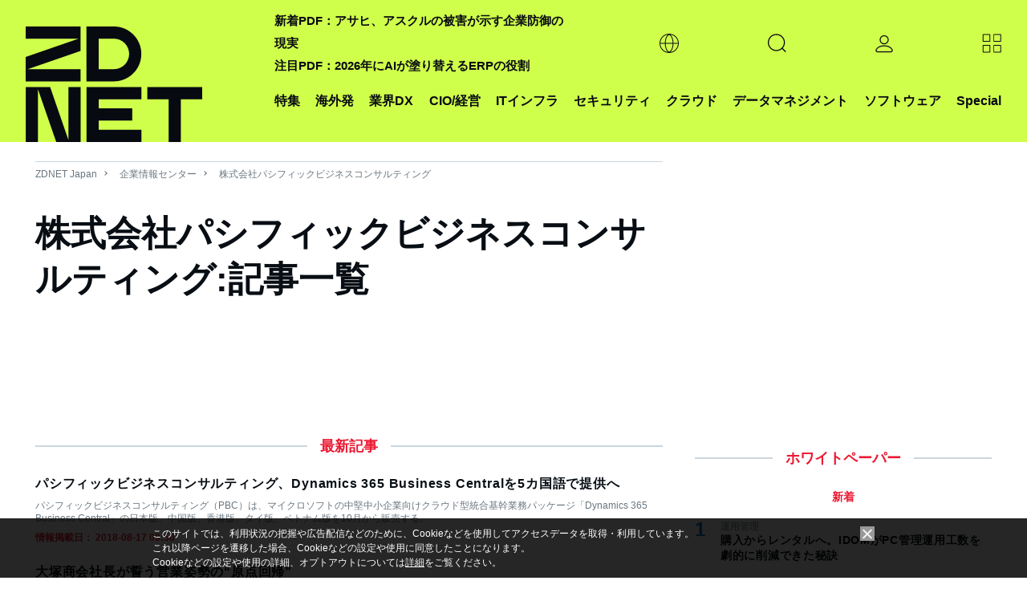

--- FILE ---
content_type: text/html; charset=UTF-8
request_url: https://japan.zdnet.com/company/20167967/article/
body_size: 18230
content:
<!DOCTYPE html>
<html lang="ja">
<head>
  <meta charset="UTF-8">
<title>株式会社パシフィックビジネスコンサルティング:記事一覧 - ZDNET Japan</title>

<meta name="description" content="株式会社パシフィックビジネスコンサルティング:記事一覧">
<meta name="title" content="株式会社パシフィックビジネスコンサルティング:記事一覧 - ZDNET Japan">
<meta name="viewport" content="width=device-width, initial-scale=1.0,minimum-scale=1.0, user-scalable=yes" />
<meta http-equiv="Content-Script-Type" content="text/javascript">
<meta http-equiv="Content-Style-Type" content="text/css">

<meta name="twitter:card" content="summary">
<meta name="twitter:site" content="@zdnet_japan">
<meta property="fb:app_id" content="1445243325512954"/>
<meta property="og:title" content="株式会社パシフィックビジネスコンサルティング:記事一覧 - ZDNET Japan">
<meta property="og:type"
      content="article">
<meta property="og:description" content="株式会社パシフィックビジネスコンサルティング:記事一覧">
<meta property="og:image" content="https://japan.zdnet.com/media/z/2023/zd_ogp.png">
<meta property="og:site_name" content="ZDNET Japan">

  <meta property="article:publisher" content="https://www.facebook.com/ZDNetJapan"/>
<meta name="google-site-verification" content="YxPL_KwBxc7OzzVtjhPNuoDjkcAVuaphOGQvHf1KLec">
<meta name="msvalidate.01" content="4056301A54BB87F40862E212129ADBE6"/>    <link rel="shortcut icon" href="https://japan.zdnet.com/favicon.ico">
    <link rel="icon" type="image/png" sizes="16x16" href="https://japan.zdnet.com/icon-16x16.png">
    <link rel="icon" type="image/png" sizes="32x32" href="https://japan.zdnet.com/icon-32x32.png">
    <link rel="icon" type="image/png" sizes="96x96" href="https://japan.zdnet.com/icon-96x96.png">
    <link rel="icon" type="image/png" sizes="160x160" href="https://japan.zdnet.com/icon-160x160.png">
    <link rel="icon" type="image/png" sizes="192x192" href="https://japan.zdnet.com/icon-192x192.png">
    <link rel="apple-touch-icon" sizes="180x180" href="https://japan.zdnet.com/apple-touch-icon.png">
    <link rel="apple-touch-icon" sizes="57x57" href="https://japan.zdnet.com/apple-touch-icon-57x57.png">
    <link rel="apple-touch-icon" sizes="60x60" href="https://japan.zdnet.com/apple-touch-icon-60x60.png">
    <link rel="apple-touch-icon" sizes="72x72" href="https://japan.zdnet.com/apple-touch-icon-72x72.png">
    <link rel="apple-touch-icon" sizes="76x76" href="https://japan.zdnet.com/apple-touch-icon-76x76.png">
    <link rel="apple-touch-icon" sizes="114x114" href="https://japan.zdnet.com/apple-touch-icon-114x114.png">
    <link rel="apple-touch-icon" sizes="120x120" href="https://japan.zdnet.com/apple-touch-icon-120x120.png">
    <link rel="apple-touch-icon" sizes="144x144" href="https://japan.zdnet.com/apple-touch-icon-144x144.png">
    <link rel="apple-touch-icon" sizes="152x152" href="https://japan.zdnet.com/apple-touch-icon-152x152.png">
    <link rel="apple-touch-icon" sizes="180x180" href="https://japan.zdnet.com/apple-touch-icon-180x180.png">

    <meta name="msapplication-TileImage" content="https://japan.zdnet.com/apple-touch-icon-144x144.png"/>
    <meta name="msapplication-TileColor" content="#FFFFFF"/>


    <link rel="stylesheet" type="text/css"
        href="https://japan.zdnet.com/static/css/arowana/common2023.css?1757998081">

    <link rel="stylesheet" type="text/css"
          href="https://japan.zdnet.com/static/css/iziModal.min.css?1761804519">
          <link rel="alternate" type="application/rss+xml" title="ZDNet Japan RSS"
          href="http://feed.japan.zdnet.com/rss/index.rdf">
    <script type="text/javascript">
  /**
   */
  function getCookie(d) {
    var a = document.cookie.split(";");
    for (var c = 0; c < a.length; c++) {
      var b = a[c];
      b = b.replace(/^\s+|\s+$/g, "");
      var f = b.indexOf("=");
      if (b.substring(0, f) == d) {
        return unescape(b.slice(f + 1))
      }
    }
    return ""
  }

  /**
   */
  function setCookie(b, j, g, e, d, a) {
    var h = new Date().getTime();
    var f = new Date(h + (e * 1000)).toUTCString();
    var i = b + "=" + escape(g) + "; path=" + j;
    if (e) {
      i += "; expires=" + f
    }
    if (d) {
      i += "; domain=" + d
    }
    if (a === true) {
      i += "; Secure"
    }
    document.cookie = i
  }


    window.AI = {};
  window.AI.load = false;
  window.AI.segments = '';
  window.AI.CNAME = '_aseg';
</script>
  <script type="text/javascript">
  var cookie_name1 = 'CNET_ID_LOGINED';
  var cookie_name2 = '_aicid';
  var f1 = false;
  var f2 = false;

  if (window.navigator.cookieEnabled && document.cookie) {
    var cookies = document.cookie.split("; ");
    for (var i = 0; i < cookies.length; i++) {
      var str = cookies[i].split("=");
      var cookie_value;

      if (str[0] == cookie_name1) {
        var cookie_value = unescape(str[1]);
        if (cookie_value && typeof (cookie_value) != 'undefined') f1 = true;
      }

      if (str[0] == cookie_name2) {
        var cookie_value = unescape(str[1]);
        if (cookie_value && typeof (cookie_value) != 'undefined') f2 = true;
      }
    }

    if (f1 && !f2) {
      var xhr = new XMLHttpRequest();
      xhr.open('GET', '/direct/ajax/aicid.htm');
      xhr.onload = function() {
        if (xhr.readyState === 4) {
          if (xhr.status === 200) {
            if (typeof setAicid === 'function') {
              setAicid();
            }
          }
        }
      };
      xhr.send();
    }
  }
</script>
    <script type="text/javascript" defer
            src="https://ajax.googleapis.com/ajax/libs/jquery/3.7.1/jquery.min.js"></script>
      <script type="text/javascript" defer
            src="https://japan.zdnet.com/static/js/arowana/common2023.js?1752741516"></script>
  <!-- Google Tag Manager -->
<script>(function(w,d,s,l,i){w[l]=w[l]||[];w[l].push({'gtm.start':
      new Date().getTime(),event:'gtm.js'});var f=d.getElementsByTagName(s)[0],
    j=d.createElement(s),dl=l!='dataLayer'?'&l='+l:'';j.async=true;j.src=
    'https://www.googletagmanager.com/gtm.js?id='+i+dl+ '&gtm_auth=ZpxSTrfDBrMWMIPkcXg4YQ&gtm_preview=env-1&gtm_cookies_win=x';f.parentNode.insertBefore(j,f);
  })(window,document,'script','dataLayer','GTM-PMN9PLB');</script>
<!-- End Google Tag Manager -->

  </head>
<body>
<noscript><iframe src="https://www.googletagmanager.com/ns.html?id=GTM-PMN9PLB&gtm_auth=ZpxSTrfDBrMWMIPkcXg4YQ&gtm_preview=env-1&gtm_cookies_win=x"
                  height="0" width="0" style="display:none;visibility:hidden"></iframe></noscript>

<script>
  window.dataLayer = window.dataLayer || [];

    
  var logged = getCookie("CNET_ID_LOGINED");
  if (logged == "") {
    dataLayer.push({cnet_id_login: "logout"});
  } else {
    dataLayer.push({cnet_id_login: "login"});
  }

  
  
</script>

<script>
  (function(i,s,o,g,r,a,m){i["GoogleAnalyticsObject"]=r;i[r]=i[r]||function(){
    (i[r].q=i[r].q||[]).push(arguments)},i[r].l=1*new Date();a=s.createElement(o),
    m=s.getElementsByTagName(o)[0];a.async=1;a.src=g;m.parentNode.insertBefore(a,m)
  })(window,document,"script","https://www.google-analytics.com/analytics.js","ga");

    ga("create", "UA-15056471-4", "auto", {"allowLinker": true});
    ga("require", "linker");
    ga("linker:autoLink", ["s.japan.zdnet.com", "japan.cnet.com", "japan.techrepublic.com"]);
  
  
  var logged = getCookie("CNET_ID_LOGINED");
  if (logged == "") {
    ga("set", "dimension2", "logout");
  } else {
    ga("set", "dimension2", "login");
    if (logged != "logined") {
      ga("set", "dimension3", logged);
    }
  }

  ga(function (tracker) {
    ga("set", "dimension12", tracker.get("clientId"));
  });

  function setAicid() {
    if (getCookie("_aicid") !== "") {
      ga("set", "dimension13", getCookie("_aicid"));
      ga("set", "userId", getCookie("_aicid"));
    }
  }
  setAicid();

  
    
  /* */
  if ( window.location.pathname.match((/\/paper\/\d{8}\//))) {
    var qs = window.location.search.slice(1);
    var _params = qs.split('&');
    for (var i = 0; i < _params.length; i++) {
      var params = _params[i].split('=');
      if (params.length > 1 && params[0] === 'utm') {
        var ubpos = params[1].indexOf('_');
        if (ubpos > -1) {
          var name = params[1].slice(0,ubpos);
          var content = params[1].slice(ubpos+1);

          ga('set', {
            campaignSource: 'wpmail',
            campaignMedium: 'email',
            campaignName: name,
            campaignKeyword: name,
            campaignContent: content
          });
          var path = window.location.pathname.replace('paper', 'wpclick');
          path = path + window.location.search;
          ga('send', 'pageview', path);
          window.AI.wpclick = true;
          break;
        }
      }
    }
  }


  function send_ua() {
    window.dataLayer = window.dataLayer || [];

    /* */
    if ( window.AI.wpclick ) {
      ga('send', 'pageview', window.location.pathname);
    } else {
      ga('send', 'pageview');          }
    
    
        dataLayer.push({'event': 'set_ip2cinfo'});   }

</script>
<script>
  window.lbcuaArgs = {
    "createUA": function () {
    },
    "setDimension": function (values) {
      if (values.rs_code == "0") {
        ga("set", "dimension6", values.company_name);
        ga("set", "dimension7", values.company_addr);
        ga("set", "dimension8", values.company_tel);
        ga("set", "dimension11", values.industry_name_l);
        ga("set", "dimension9", values.sales_range);

      }
    },
    "sendPageview": function (values) {
      send_ua();
    }
  };
  window.addEventListener("error", function (ev) {
    if (ev.filename.indexOf("//cdn.cookie.sync.usonar.jp/live_acsess/") > -1) {
      send_ua();
    }
  });
</script>

<!--AD_ALL-->
<div id="ad_all_bundle">
  <script async='async' src='https://securepubads.g.doubleclick.net/tag/js/gpt.js'></script>
<script>
  var googletag = googletag || {};
  googletag.cmd = googletag.cmd || [];
</script>
<script>
  googletag.cmd.push(function() {
var LARGE_mapping = googletag.sizeMapping().addSize([0, 0], []).addSize([320, 60], [[1,1],[320, 50]]).addSize( [320, 100], [[1,1],[320, 50],[320, 100]]).addSize( [730, 100], [[1,1],[728, 90]]).addSize( [730, 180], [[1,1],[728, 90],[728, 180]]).addSize( [970, 250], [[1,1],[728, 90],[728, 180],[970, 250]]).addSize( [1192, 115], [[1,1],[728, 90],[728, 180],[970, 250], [1192, 115]]).addSize( [1240, 115], [[1,1],[728, 90],[728, 180],[970, 250],[1192, 115],[1240, 115]]).build();
var FLARGE_mapping = googletag.sizeMapping().addSize([0, 0], []).addSize([320, 60], [[1,1],[320, 50]]).addSize( [320, 100], [[1,1],[320, 50],[320, 100]]).addSize( [730, 100], [[1,1],[728, 90]]).addSize( [730, 180], [[1,1],[728, 90],[728, 180]]).build();
googletag.defineSlot('/2826610/002_ZDNET_WALLPAPER', ['fluid'], 'SKIN').setCollapseEmptyDiv(true, false).addService(googletag.pubads());
googletag.defineSlot('/2826610/002_ZDNET_SPLASH', ['fluid'], 'SPLASH').setCollapseEmptyDiv(true, false).addService(googletag.pubads());
googletag.defineSlot('/2826610/002_ZDNET_LARGE', [[1, 1], [320, 50], [320, 100], [728, 90], [728, 180], [970, 250], [1192, 115], [1240, 115]], 'LARGE').setCollapseEmptyDiv(true, false).defineSizeMapping(LARGE_mapping).addService(googletag.pubads());
googletag.defineSlot('/2826610/002_ZDNET_RECT', [[300, 600], [300, 250]], 'RECT').setCollapseEmptyDiv(true, false).addService(googletag.pubads());
googletag.defineSlot('/2826610/002_ZDNET_VRECT', [300, 250], 'VRECT').setCollapseEmptyDiv(true, false).addService(googletag.pubads());
googletag.defineSlot('/2826610/002_ZDNET_FLARGE', [[1, 1], [320, 50], [320, 100], [728, 90], [728, 180]], 'FLARGE').setCollapseEmptyDiv(true, false).defineSizeMapping(FLARGE_mapping).addService(googletag.pubads());
googletag.defineSlot('/2826610/002_ZDNET_TEXT', ['fluid'], 'TOPTEXT1').setCollapseEmptyDiv(true, false).setForceSafeFrame(true).addService(googletag.pubads());
googletag.defineSlot('/2826610/002_ZDNET_TEXT2', ['fluid'], 'TOPTEXT2').setCollapseEmptyDiv(true, false).setForceSafeFrame(true).addService(googletag.pubads());
googletag.defineSlot('/2826610/002_ZDNET_TEXT3', ['fluid'], 'TOPTEXT3').setCollapseEmptyDiv(true, false).setForceSafeFrame(true).addService(googletag.pubads());
googletag.defineSlot('/2826610/002_ZDNET_TEXT4', ['fluid'], 'TOPTEXT4').setCollapseEmptyDiv(true, false).setForceSafeFrame(true).addService(googletag.pubads());
googletag.defineSlot('/2826610/002_ZDNET_UNDERTEXT', ['fluid'], 'UNDERTEXT1').setCollapseEmptyDiv(true, false).setForceSafeFrame(true).addService(googletag.pubads());
googletag.defineSlot('/2826610/002_ZDNET_UNDERTEXT2', ['fluid'], 'UNDERTEXT2').setCollapseEmptyDiv(true, false).setForceSafeFrame(true).addService(googletag.pubads());
googletag.defineSlot('/2826610/002_ZDNET_UNDERTEXT3', ['fluid'], 'UNDERTEXT3').setCollapseEmptyDiv(true, false).setForceSafeFrame(true).addService(googletag.pubads());
googletag.defineSlot('/2826610/002_ZDNET_UNDERTEXT4', ['fluid'], 'UNDERTEXT4').setCollapseEmptyDiv(true, false).setForceSafeFrame(true).addService(googletag.pubads());
googletag.pubads().setTargeting('002_ZDNET_zone', 'company_article');
    googletag.pubads().enableSingleRequest();
    googletag.enableServices();
  });
</script>  <script type="text/javascript">

    /**
     *
     */
    window.addEventListener('message', function (event) {
      if (event.data) {

        const adData = event.data.data;

        if (event.data.type === 'gam_splash') {
          setSplash(adData.img, adData.url, adData.color);
        }

        if (event.data.type === 'gam_wallpaper') {
          setWPGAM(adData.img, adData.url);
        }

        if (event.data.type === 'gam_float') {
          setF(adData.img, adData.url, adData.title, adData.summary, adData.type);
        }
      }
    });

    /**/
    hideSplash = function () {
      var s = document.getElementById("splash");
      s.style.display = "none";
      s.innerHTML = "";
      document.getElementById("block_elu").style.display = "block";
      document.getElementsByTagName("body")[0].style.overflow = "auto";
      document.removeEventListener("scroll", scrollStop);
    };
    document.addEventListener("DOMContentLoaded", function () {
      document.getElementById("splash-continue-link").addEventListener("click", function (e) {
        e.preventDefault();
        hideSplash();
      });
    });
    scrollpos = 0;
    setSplash = function (img, url, color) {
      var s = document.getElementById("splash");
      if (s.innerHTML != "") {
        document.getElementById("splash-link").href = url;
        document.getElementById("splash-image").src = img;
        scrollpos = window.scrollY;
        document.addEventListener("scroll", scrollStop);
        s.style.display = "block";
        s.style.height = window.screenHeight;
        if (color) {
          s.style.backgroundColor = color;
          document.getElementById("splash-container").style.backgroundColor = color;
        }
        setTimeout(hideSplash, 22000);
      }
    };
    setSplashT = function (url, color) {
      var s = document.getElementById("splash");
      if (s.innerHTML != "") {
        var childeElem = document.getElementById("splash-link");
        childeElem.parentNode.removeChild(childeElem);
        var ifr = document.createElement("iframe");
        ifr.src = url;
        ifr.style.width = "750px";
        ifr.style.height = "450px";
        ifr.style.border = "none";
        ifr.style.overflow = "none";
        document.getElementById("splash-container").appendChild(ifr);
        scrollpos = window.scrollY;
        document.addEventListener("scroll", scrollStop);
        s.style.display = "block";
        s.style.height = window.screenHeight;
        if (color) {
          s.style.backgroundColor = color;
          document.getElementById("splash-container").style.backgroundColor = color;
        }
        setTimeout(hideSplash, 22000);
      }
    };
    scrollStop = function () {
      window.scrollTo(0, scrollpos);
    };
    setWPGAM = function (bg, url) {
      var pgw = document.getElementById("page-wrap");
      if (pgw == null) {
        setTimeout(function () {
          setWP(bg, url);
        }, 10);
        return;
      }
      pgw.style.cursor = "default";

      var adl = document.getElementById("ad_large");
      adl.firstElementChild.style.paddingTop = "0";

      var rbw = document.getElementById("rbWrap");


      rbw.style.background = "url('" + bg + "') no-repeat top";
      rbw.style.cursor = "pointer";

      clickWP = function (e) {
        if (e.target.id == "rbWrap") {
          window.open(url);
        }
      };

      rbw.addEventListener("click", clickWP);
    };
    unsetWP = function () {

      var adl = document.getElementById("ad_large");
      adl.style.paddingTop = "";

      var rbw = document.getElementById("rbWrap");
      rbw.style.background = "";
      rbw.style.cursor = "default";
      rbw.removeEventListener("click", clickWP);
    };
    insertTextAd = function (title, url, node) {
      if (node) {
        var a = document.createElement("a");
        a.href = url;
        a.target = "_blank";
        a.rel = "noopener";
        a.innerText = title;
        var li = document.createElement("li");
        li.appendChild(a);
        node.appendChild(li);
      }
    };

    /**
     *
     * @param img_url
     * @param link_url
     * @param title
     * @param summary
     * @param type
     */
    function setF(img_url, link_url, title, summary, type) {

      /**/
      var element = document.getElementById('gdpr_area');
      var f_bottom = element.clientHeight;

      /**/
      var dom_ad_float = document.getElementById('ad_float');

      /**/
      var dom_floating = document.createElement("div");
      if (type.toLowerCase() === 'a') {
        dom_floating.classList.add('floating_banner_a');
      } else {
        dom_floating.classList.add('floating_banner_b');
      }

      /**/
      var html_body = '';
      html_body += '<div class="floating_box">';
      html_body += '<span class="close_btn"></span>';
      html_body += '<div class="thumb"><img src="' + img_url + '"></div>';
      html_body += '<div class="content">';
      html_body += '<span class="title">' + title + '</span>';
      html_body += '<span class="summary">' + summary + '</span>';
      html_body += '</div">';
      dom_floating.innerHTML = html_body;

      /**/
      dom_floating.getElementsByClassName('floating_box')[0].style.bottom = f_bottom + '.px';

      /**/
      var thumb_elem = dom_floating.getElementsByClassName('thumb')[0];
      thumb_elem.addEventListener('click', function () {
        location.href = link_url;
      });

      var content_elem = dom_floating.getElementsByClassName('content')[0];
      content_elem.addEventListener('click', function () {
        location.href = link_url;
      });

      var close_btn_elem = dom_floating.getElementsByClassName('close_btn')[0];
      close_btn_elem.addEventListener('click', function () {
        dom_floating.classList.add('content_hidden');
      });

      /**/
      dom_ad_float.appendChild(dom_floating);
    }

    /**
     *
     */
    function unsetF() {

    }


    /**
     * 
     */
        

  </script>
</div>
<!--AD_ALL-->
<script type="text/javascript">
  var call_count = 0;
  var limit = 10;

  !function(t,e){if(void 0===e[t]){e[t]=function(){e[t].clients.push(this),this._init=[Array.prototype.slice.call(arguments)]},e[t].clients=[];for(var r=function(t){return function(){return this["_"+t]=this["_"+t]||[],this["_"+t].push(Array.prototype.slice.call(arguments)),this}},s=["blockEvents","fetchServerCookie","unblockEvents","setSignedMode","setAnonymousMode","resetUUID","addRecord","fetchGlobalID","set","trackEvent","trackPageview","trackClicks","ready"],n=0;n<s.length;n++){var o=s[n];e[t].prototype[o]=r(o)}var c=document.createElement("script");c.type="text/javascript",c.async=!0,c.src=("https:"===document.location.protocol?"https:":"http:")+"//cdn.treasuredata.com/sdk/2.3/td.min.js";var a=document.getElementsByTagName("script")[0];a.parentNode.insertBefore(c,a)}}("Treasure",this);
  var _getCookie = function (key) {
    var counter, _key, _val, cookies = document.cookie.split(';');
    for (counter = 0; counter < cookies.length; counter++) {
      if (_key = cookies[counter].substr(0, cookies[counter].indexOf('=')),
        _val = cookies[counter].substr(cookies[counter].indexOf('=') + 1),
        _key = _key.replace(/^\s+|\s+$/g, ''),
      _key === key) return unescape(_val);
    }
    return '';
  };

  var td = new Treasure({
    host: 'in.treasuredata.com',
    writeKey: '8189/a9e385bc8228de801d854ac1ddfef6b59eb3517f',
    database: 'datas',
    startInSignedMode: true,
    useServerSideCookie: false
  });
  window.AI.td = td;
    window.AI.segments = _getCookie(window.AI.CNAME);

  var successCallback = function (gid) {
    if (window.AI.F1Param) {
      callSegment(gid);
    }else{
            errorCallback();
    }
  };

  var errorCallback = function (error) {
    if (window.AI.load == false) {
      window.AI.load = true;
            td_push();
    }
  };
  if (window.AI.segments == '') {
    td.fetchGlobalID(successCallback, errorCallback);
  }else{
    if (!window.AI.F1Param) {
            errorCallback();
    }
  }


  function td_push() {
    if (typeof __LBCUA === "undefined") {
      if (call_count < limit) {
        call_count += 1;
        setTimeout(function () {
          td_push();
        }, 500);
        return;
      }
    }
    else if (typeof __LBCUA.values === "undefined" || __LBCUA.values === null) {
      if (call_count < limit) {
        call_count += 1;
        setTimeout(function () {
          td_push();
        }, 500);
        return;
      }
    }

    window.AI = window.AI || [];
    segment_names = window.AI.segment_names || '';
            td.set('access', {member_key: _getCookie('_aicid')});
    td.set('$global', 'td_global_id', 'td_global_id');
    td.set('access', 'segment_names', segment_names);
    if (typeof __LBCUA !== "undefined" && typeof __LBCUA.values !== "undefined" && __LBCUA.values !== null) {
      if (__LBCUA.values.rs_code == "0") {
        td.set('access', 'company_name', __LBCUA.values.company_name);
        td.set('access', 'company_addr', __LBCUA.values.company_addr);
        td.set('access', 'company_tel', __LBCUA.values.company_tel);
        td.set('access', 'industry_name_l', __LBCUA.values.industry_name_l);
        td.set('access', 'sales_range', __LBCUA.values.sales_range);

      }
    }
    td.trackClicks();
    td.trackPageview('access');
      };
      function td_event_push(category, action, label, value){
    td.set('events', 'category', category);
    td.set('events', 'action', action);
    td.set('events', 'label', label);
    td.set('events', 'value', value);
    td.trackEvent('events');
  }
</script><script type="text/javascript">
  var isLazyLoad = false;
  if (window.AI.segments && window.AI.segments.length > 0){
    data = JSON.parse(window.AI.segments);
    loadAd(data);
  }
  function callSegment(gid){
    cid = _getCookie("_td");
    media_id = 13;
    var sc = document.createElement("script");
    sc.type = 'text/javascript';
    sc.src = "https://rzf7kltsg4.execute-api.ap-northeast-1.amazonaws.com/production/v1/seg-jsonp?m=13";
    if (gid){
      sc.src = sc.src + "&g=" + gid;
    }
    if (cid){
      sc.src = sc.src + "&c=" + cid;
    }
    var parent = document.getElementsByTagName("script")[0];
    parent.parentNode.insertBefore(sc, parent);
  }
  function callback(data){
    loadAd(data);
    value = JSON.stringify(data);
     _setCookie(window.AI.CNAME, value);
  }
  function loadAd(data){
    if (window.AI.load == false) {
      window.AI.load = true;
      if (typeof data['seg'] != 'undefined') {
        seg_value = data['seg']
        if (seg_value.length > 0) {
          keyword = window.AI.impactSettings.default_param.custom_param[0].value;
          for (var i = 0; i < seg_value.length; i++) {
            keyword = keyword + encodeURIComponent("," + seg_value[i]);
          }
          keyword += encodeURIComponent(",");
          window.AI.impactSettings.default_param.custom_param[0].value = keyword;
          window.AI.segment_names = seg_value;
        }
      }
      window.IPSX.setGeneralSettings(window.AI.impactSettings);
      OnLoadDisplayAds();
      td_push();
    }
  }
  setTimeout(function(){
    if (window.AI.load == false){
      window.AI.load = true;
      OnLoadDisplayAds();
      td_push();
    }
  },1000);

  function _setCookie(key, value){
    var s="";
    s += key +"="+ escape(value);
    s += "; max-age=3600";
    document.cookie=s;
  }

  function OnLoadDisplayAds(){
    if (isLazyLoad == false){
      splash = document.getElementById("splash");
      if (!splash || splash.childElementCount == 0){
        isLazyLoad = true;
        window.IPSX.lazyloadDisplayAds(window.AI.enqueueIds);
      }
    }
  }
</script><div id="ad_splash"><div id="SPLASH" ><script>googletag.cmd.push(function() { googletag.display('SPLASH'); });</script></div></div><div id="splash" style="display:none;">
    <div id="splash-header">
        <a href="" id="splash-continue-link">Continue to ZDNET Japan</a>
    </div>
    <div id="splash-container">
        <a href="" target="_blank" id="splash-link"><img src="" border="0" id="splash-image"></a>
    </div>
</div><!-- AD WALLPAPER -->
<div id="SKIN" ><script>googletag.cmd.push(function() { googletag.display('SKIN'); });</script></div><!-- //AD WALLPAPER --><!-- block_elu -->
<div id="block_elu">
  <header id="header-main">
  <div class="c-siteHeader">
    <nav class="c-siteHeaderNavigation g-grid-container u-grid-columns">
                <span class="md:u-col-1 lg:u-col-3"><a href="/" aria-current="page" title="ZDNET" class="c-siteHeaderMasthead"><div class="c-siteLogo"><svg class="c-siteLogo_image c-siteLogo_image-header c-siteLogo_image-color-text"><use
                          xlink:href="#logo"></use></svg></div></a></span>

      <div class="c-siteHeaderNavigation_shelves md:u-col-5 lg:u-col-9">
        <div class="c-siteHeaderNavigation_topicShelf">
          <div class="c-sitePrimaryMenu c-sitePrimaryMenu_hasSubNav">
            <span class="c-sitePrimaryMenu_item c-sitePrimaryMenu_itemLink"><a class="c-sitePrimaryMenu_text" href="/sp/">特集</a></span>
          </div>
          <div class="c-sitePrimaryMenu c-sitePrimaryMenu_hasSubNav">
            <span class="c-sitePrimaryMenu_item c-sitePrimaryMenu_itemLink"><a class="c-sitePrimaryMenu_text" href="/archives/foreign/">海外発</a></span>
          </div>
          <div class="js-mouseover-trigger c-sitePrimaryMenu c-sitePrimaryMenu_hasSubNav">
            <span class="c-sitePrimaryMenu_item c-sitePrimaryMenu_itemLink"><a class="c-sitePrimaryMenu_text">業界DX</a></span>
            <div data-item="navMenu" class="c-sitePrimaryMenu_subNav">
              <div class="c-siteMenuList g-grid-container u-grid-columns">
                <ul class="c-siteMenuList_column" style="position: relative; right: 60%;">
                                    <li class="c-siteMenuList_item"><a href="/manufacturing_it/" class="c-siteMenuList_link">製造</a></li>
                                    <li class="c-siteMenuList_item"><a href="/marketing/sp_21retail_tech/" class="c-siteMenuList_link">流通</a></li>
                                    <li class="c-siteMenuList_item"><a href="/cio/sp_23education_tech/" class="c-siteMenuList_link">教育</a></li>
                                  </ul>
              </div>
            </div>
          </div>
          <div class="c-sitePrimaryMenu c-sitePrimaryMenu_hasSubNav">
            <span class="c-sitePrimaryMenu_item c-sitePrimaryMenu_itemLink"><a class="c-sitePrimaryMenu_text" href="/cio/">CIO/経営</a></span>
          </div>
          <div class="c-sitePrimaryMenu c-sitePrimaryMenu_hasSubNav">
            <span class="c-sitePrimaryMenu_item c-sitePrimaryMenu_itemLink"><a class="c-sitePrimaryMenu_text" href="/it-infrastructure/">ITインフラ</a></span>
          </div>
          <div class="c-sitePrimaryMenu c-sitePrimaryMenu_hasSubNav">
            <span class="c-sitePrimaryMenu_item c-sitePrimaryMenu_itemLink"><a class="c-sitePrimaryMenu_text" href="/security/">セキュリティ</a></span>
          </div>
          <div class="c-sitePrimaryMenu c-sitePrimaryMenu_hasSubNav">
            <span class="c-sitePrimaryMenu_item c-sitePrimaryMenu_itemLink"><a class="c-sitePrimaryMenu_text" href="/cloud/">クラウド</a></span>
          </div>
          <div class="c-sitePrimaryMenu c-sitePrimaryMenu_hasSubNav">
            <span class="c-sitePrimaryMenu_item c-sitePrimaryMenu_itemLink"><a class="c-sitePrimaryMenu_text" href="/bigdata/">データマネジメント</a></span>
          </div>
          <div class="c-sitePrimaryMenu c-sitePrimaryMenu_hasSubNav">
            <span class="c-sitePrimaryMenu_item c-sitePrimaryMenu_itemLink"><a class="c-sitePrimaryMenu_text" href="/software/">ソフトウェア</a></span>
          </div>

          <div class="js-mouseover-trigger c-sitePrimaryMenu c-sitePrimaryMenu_hasSubNav">
            <span class="c-sitePrimaryMenu_item c-sitePrimaryMenu_itemLink"><a class="c-sitePrimaryMenu_text" href="/sp/">Special</a></span>
            <div data-item="navMenu" class="c-sitePrimaryMenu_subNav">
              <div class="c-siteMenuList g-grid-container u-grid-columns">
                <ul class="c-siteMenuList_column">
                                    <li class="c-siteMenuList_item"><a href="/extra/chrome_enterprise_2024/" class="c-siteMenuList_link">広告特集：新しいセキュリティのカタチ</a></li>
                                  </ul>
              </div>
            </div>
          </div>
        </div>


        <div class="c-siteHeaderNavigation_buttonShelf">
          <span class="c-siteHeaderNavigation_sloganWrapper">
              <div>
                                  <a class="c-siteHeaderNavigation_slogan" href="https://japan.zdnet.com/article/35242891/">新着PDF：アサヒ、アスクルの被害が示す企業防御の現実</a><br/>
                                  <a class="c-siteHeaderNavigation_slogan" href="https://japan.zdnet.com/article/35241239/">注目PDF：2026年にAIが塗り替えるERPの役割</a><br/>
                              </div>
          </span>


          <div class="c-siteHeaderNavigation_item">
            <div class="js-expand-trigger c-sitePrimaryMenu_hasSubNav">
              <div class="c-sitePrimaryMenu_item c-sitePrimaryMenu_itemLink c-sitePrimaryMenu_itemIcon">
                <svg class="c-sitePrimaryMenu_globeIcon">
                  <use xlink:href="#globe" aria-hidden="false"></use>
                </svg>
              </div>
              <div class="c-sitePrimaryMenu_subNav">
                <div class="c-siteMenuList g-grid-container">
                  <ul class="c-siteMenuList_column">
                    <li class="c-siteMenuList_item"><a href="https://www.zdnet.com/" target="_blank" class="c-siteMenuList_link">ZDNET United States</a></li>
                    <li class="c-siteMenuList_item"><a href="https://www.zdnet.fr/" target="_blank" class="c-siteMenuList_link">ZDNET France</a></li>
                    <li class="c-siteMenuList_item"><a href="https://www.zdnet.de/" target="_blank" class="c-siteMenuList_link">ZDNET Germany</a></li>
                    <li class="c-siteMenuList_item"><a href="https://www.zdnet.co.kr/" target="_blank" class="c-siteMenuList_link">ZDNET Korea</a></li>
                  </ul>
                </div>
              </div>
            </div>
          </div>


          <!-- search -->
          <div class="c-siteHeaderNavigation_item">
            <div class="js-expand-trigger c-sitePrimaryMenu c-sitePrimaryMenuSearch c-sitePrimaryMenu_hasSubNav">
              <div class="c-sitePrimaryMenu_item c-sitePrimaryMenu_itemLink c-sitePrimaryMenu_itemIcon">
                <svg class="c-sitePrimaryMenu_magIcon">
                  <use xlink:href="#mag" aria-hidden="false"></use>
                </svg>
              </div>
              <!--<div class="c-smartSearch c-sitePrimaryMenu_subNav c-sitePrimaryMenu_subNav">
                  <div class="g-grid-container u-grid-columns c-smartSearch-grid">
                      <div class="sm:u-col-hide md:u-col-hide lg:u-col-3"></div>
                      <div class="sm:u-col-2 md:u-col-6 lg:u-col-9">
                          <form class="c-smartSearch_form"><input type="search" name="query" value="">
                              <button type="submit"><span class="search-go">Go</span>
                                  <svg>
                                      <use xlink:href="#arrow-thin" aria-hidden="false"></use>
                                  </svg>
                              </button>
                          </form>
                      </div>
                  </div>
              </div>-->
            </div>

            <div class="c-smartSearch c-sitePrimaryMenu_subNav c-sitePrimaryMenu_subNav">
              <div class="g-grid-container u-grid-columns c-smartSearch-grid">
                <div class="sm:u-col-hide md:u-col-hide lg:u-col-3"></div>
                <div class="sm:u-col-2 md:u-col-6 lg:u-col-9">
                  <form action="/search/" id="cse-search-box" class="c-smartSearch_form">
                    <input type="hidden" name="ie" value="UTF-8">
                    <input type="text" name="q" size="55" class="search_text_google" placeholder="カスタム検索"
                           style="border: 1px solid rgb(126, 157, 185); padding: 2px; background: url(https://www.google.com/cse/static/images/1x/googlelogo_lightgrey_46x16dp.png) left center no-repeat rgb(255, 255, 255); text-indent: 48px;">
                    <button type="submit" name="sa" class="search_btn" value="1"><span class="search-go">Go</span>
                      <svg>
                        <use xlink:href="#arrow-thin" aria-hidden="false"></use>
                      </svg>
                    </button>
                    <input name="siteurl" type="hidden" value="japan.zdnet.com/">
                    <input name="ss" type="hidden" value="">
                  </form>
                </div>
              </div>
            </div>
          </div>


          <!-- login -->
          <div class="c-siteHeaderNavigation_item">
            <div class="js-expand-trigger c-sitePrimaryMenu_hasSubNav">
              <div class="c-sitePrimaryMenu_item c-sitePrimaryMenu_itemLink c-sitePrimaryMenu_itemIcon">
                <svg class="c-siteHeaderNavigation_loginButton">
                  <use xlink:href="#user" aria-hidden="false"></use>
                </svg>
              </div>
              <div data-item="navMenu" class="c-sitePrimaryMenu_subNav">
                <div class="c-siteMenuList g-grid-container">
                  <div id="no_login_header_menu">
                    <ul class="c-siteMenuList_column">
                      <li class="c-siteMenuList_item"><span><a class="c-siteMenuList_link" href="https://s.japan.zdnet.com/membership/register/" id="header_register_link" data-url="https://s.japan.zdnet.com/membership/new_register/?next=68747470733a2f2f6a6170616e2e7a646e65742e636f6d2f636f6d70616e792f32303136373936372f61727469636c652f236865616465725f6c696e6b" data-ga_category="cnet_id_register" data-ga_label="header_register_link">新規登録</a></span></li>
                      <li class="c-siteMenuList_item"><span><a class="c-siteMenuList_link" href="https://s.japan.zdnet.com/membership/login/" id="header_login_link" data-url="https://s.japan.zdnet.com/membership/?layout=dialog">ログイン</a></span></li>
                      <li class="c-siteMenuList_item"><span><a class="c-siteMenuList_link" href="https://aiasahi.jp/contact/inquiry.htm" rel="nofollow" target="_blank">FAQ</a></span></li>
                    </ul>
                  </div>
                  <div id="logined_header_menu">
                    <ul class="c-siteMenuList_column">
                      <li class="c-siteMenuList_item"><span><a class="c-siteMenuList_link" href="https://s.japan.zdnet.com/membership/">My ページ</a></span></li>
                      <li class="c-siteMenuList_item"><span><a class="c-siteMenuList_link" href="https://s.japan.zdnet.com/membership/logout/" id="header_logout_link">ログアウト</a></span></li>
                      <li class="c-siteMenuList_item"><span><a class="c-siteMenuList_link" href="https://aiasahi.jp/contact/inquiry.htm" rel="nofollow" target="_blank">FAQ</a></span></li>
                    </ul>
                  </div>
                </div>
              </div>
            </div>
          </div>


          <!-- submenu square -->
          <div class="c-siteHeaderNavigation_item c-siteHeaderNavigation-more">
            <div class="js-expand-trigger c-sitePrimaryMenu c-sitePrimaryMenu-more c-sitePrimaryMenu_hasSubNav">
              <div class="c-sitePrimaryMenu_item c-sitePrimaryMenu_itemLink c-sitePrimaryMenu_itemIcon">

                <svg class="c-sitePrimaryMenu_menuIcon">
                  <use xlink:href="#menu" aria-hidden="false"></use>
                </svg>
              </div>
              <div data-item="navMenu" class="c-sitePrimaryMenu_subNav">
                <div class="c-siteMenuList g-grid-container">
                  <ul class="c-siteMenuList_column">
                    <li class="c-siteMenuList_item c-siteMenuList_item-primary"><a class="c-siteMenuList_link" href="/marketing/">マーケティング</a></li>
                    <li class="c-siteMenuList_item c-siteMenuList_item-primary"><a class="c-siteMenuList_link" href="/mobile/">クライアント</a></li>
                    <li class="c-siteMenuList_item c-siteMenuList_item-primary"><a class="c-siteMenuList_link" href="/off-topic/">オフトピ</a></li>
                    <li class="c-siteMenuList_item c-siteMenuList_item-primary"><a class="c-siteMenuList_link" href="/archives/">アーカイブ</a></li>
                  </ul>
                </div>
              </div>
            </div>
          </div>


          <!-- sp menu -->
          <div class="c-siteHeaderNavigation_item">
            <div class="c-sitePrimaryMenu c-sitePrimaryMenu_accordion c-sitePrimaryMenu_hasSubNav">
              <div class="c-sitePrimaryMenu_item c-sitePrimaryMenu_itemLink c-sitePrimaryMenu_itemIcon">

                <svg class="c-sitePrimaryMenu_menuIcon">
                  <use xlink:href="#menu" aria-hidden="false"></use>
                </svg>
              </div>
              <div class="c-siteAccordionMenu c-sitePrimaryMenu_subNav">
                <div class="c-siteAccordionMenu_content"><a class="c-siteAccordionMenu_closeButton">
                    <svg>
                      <use xlink:href="#close" aria-hidden="false"></use>
                    </svg>
                  </a>
                  <ul class="c-siteAccordionMenu_section">
                    <li class="c-siteAccordionMenu_sectionToggle"><a class="c-siteAccordionMenu_link" href="/sp/">特集</a></li>
                  </ul>
                  <ul class="c-siteAccordionMenu_section">
                    <li class="c-siteAccordionMenu_sectionToggle"><a class="c-siteAccordionMenu_link" href="/archives/foreign/">海外発</a></li>
                  </ul>
                  <ul class="c-siteAccordionMenu_section">
                    <li class="c-siteAccordionMenu_sectionToggle"><a class="c-siteAccordionMenu_link">業界DX</a></li>
                  </ul>
                                    <ul class="c-siteAccordionMenu_section">
                    <li class="c-siteAccordionMenu_sectionToggle"><a class="c-siteAccordionMenu_link" href="/manufacturing_it/">製造</a></li>
                  </ul>
                                    <ul class="c-siteAccordionMenu_section">
                    <li class="c-siteAccordionMenu_sectionToggle"><a class="c-siteAccordionMenu_link" href="/marketing/sp_21retail_tech/">流通</a></li>
                  </ul>
                                    <ul class="c-siteAccordionMenu_section">
                    <li class="c-siteAccordionMenu_sectionToggle"><a class="c-siteAccordionMenu_link" href="/cio/sp_23education_tech/">教育</a></li>
                  </ul>
                                    <ul class="c-siteAccordionMenu_section">
                    <li class="c-siteAccordionMenu_sectionToggle"><a class="c-siteAccordionMenu_link" href="/cio/">CIO/経営</a></li>
                  </ul>
                  <ul class="c-siteAccordionMenu_section">
                    <li class="c-siteAccordionMenu_sectionToggle"><a class="c-siteAccordionMenu_link" href="/it-infrastructure/">ITインフラ</a></li>
                  </ul>
                  <ul class="c-siteAccordionMenu_section">
                    <li class="c-siteAccordionMenu_sectionToggle"><a class="c-siteAccordionMenu_link" href="/security/">セキュリティ</a></li>
                  </ul>
                  <ul class="c-siteAccordionMenu_section">
                    <li class="c-siteAccordionMenu_sectionToggle"><a class="c-siteAccordionMenu_link" href="/cloud/">クラウド</a></li>
                  </ul>
                  <ul class="c-siteAccordionMenu_section">
                    <li class="c-siteAccordionMenu_sectionToggle"><a class="c-siteAccordionMenu_link" href="/bigdata/">データマネジメント</a></li>
                  </ul>
                  <ul class="c-siteAccordionMenu_section">
                    <li class="c-siteAccordionMenu_sectionToggle"><a class="c-siteAccordionMenu_link" href="/marketing/">マーケティング</a></li>
                  </ul>
                  <ul class="c-siteAccordionMenu_section">
                    <li class="c-siteAccordionMenu_sectionToggle"><a class="c-siteAccordionMenu_link" href="/software/">ソフトウェア</a></li>
                  </ul>
                  <ul class="c-siteAccordionMenu_section">
                    <li class="c-siteAccordionMenu_sectionToggle"><a class="c-siteAccordionMenu_link" href="/mobile/">クライアント</a></li>
                  </ul>
                  <ul class="c-siteAccordionMenu_section">
                    <li class="c-siteAccordionMenu_sectionToggle"><a class="c-siteAccordionMenu_link" href="/off-topic/">オフトピ</a></li>
                  </ul>
                  <ul class="c-siteAccordionMenu_section">
                    <li class="c-siteAccordionMenu_sectionToggle"><a class="c-siteAccordionMenu_link" href="/archives/">アーカイブ</a></li>
                  </ul>
                                    <ul class="c-siteAccordionMenu_section">
                    <li class="c-siteAccordionMenu_sectionToggle"><a class="c-siteAccordionMenu_link" href="/extra/chrome_enterprise_2024/">広告特集：新しいセキュリティのカタチ</a></li>
                  </ul>
                                  </div>
              </div>
            </div>
          </div>
        </div>
      </div>
    </nav>
  </div>
</header>

    <div id="rbWrap">
      <!-- AD_LARGE -->
<div id="ad_large" class="ad-bnr-large">
  <div id="LARGE" ><script>googletag.cmd.push(function() { googletag.display('LARGE'); });</script></div></div><!--/#ad_large-->
<!-- AD_LARGE END -->
      
<div id="page-wrap" class="pg-container pg-container-col2">
  <div class="pg-container-main">
    <main>
      <!-- breadcrumbs -->
<div class="breadcrumb">
  <ul>
    <li class="home">
      <a href="/">ZDNET Japan</a>
    </li>
                  <li>
          <a href="/company/">企業情報センター</a>
        </li>
                        <li>
          <a href="/company/20167967/">株式会社パシフィックビジネスコンサルティング</a>
        </li>
            </ul>
</div>
<script type="application/ld+json">{"@context":"http:\/\/schema.org","@type":"BreadcrumbList","itemListElement":[{"@type":"ListItem","position":1,"item":{"@id":"https:\/\/japan.zdnet.com\/","name":"ZDNet Japan"}},{"@type":"ListItem","position":2,"item":{"name":"\u4f01\u696d\u60c5\u5831\u30bb\u30f3\u30bf\u30fc","@id":"https:\/\/japan.zdnet.com\/company\/"}},{"@type":"ListItem","position":3,"item":{"name":"\u682a\u5f0f\u4f1a\u793e\u30d1\u30b7\u30d5\u30a3\u30c3\u30af\u30d3\u30b8\u30cd\u30b9\u30b3\u30f3\u30b5\u30eb\u30c6\u30a3\u30f3\u30b0","@id":"https:\/\/japan.zdnet.com\/company\/20167967\/"}}]}</script><!-- //breadcrumbs -->
<header>
  <div class="category-header">
    <div class="category-header-ttl">
      <h1>株式会社パシフィックビジネスコンサルティング:記事一覧</h1>
    </div>
  </div>
</header>

<!-- ad_text -->
<div class="pg-mod">
  <ul class="ad-txt">
    <div id="TOPTEXT1" ><script>googletag.cmd.push(function() { googletag.display('TOPTEXT1'); });</script></div><div id="TOPTEXT2" ><script>googletag.cmd.push(function() { googletag.display('TOPTEXT2'); });</script></div><div id="TOPTEXT3" ><script>googletag.cmd.push(function() { googletag.display('TOPTEXT3'); });</script></div><div id="TOPTEXT4" ><script>googletag.cmd.push(function() { googletag.display('TOPTEXT4'); });</script></div>  </ul>
</div>
<!-- //ad_text -->
<section>
  <div class="pg-mod">
    <h2 class="ttl-line-center"><span>最新記事</span></h2>

    <ul class="list">
              <li>
          <div class="txt">
            <p class="txt-ttl txt-size-100">
              <a href="https://japan.zdnet.com/article/35124167/">パシフィックビジネスコンサルティング、Dynamics 365 Business Centralを5カ国語で提供へ</a>
            </p>
            <p class="txt-summary">パシフィックビジネスコンサルティング（PBC）は、マイクロソフトの中堅中小企業向けクラウド型統合基幹業務パッケージ「Dynamics 365 Business Central」の日本版、中国版、香港版、タイ版、ベトナム版を10月から販売する。</p>
            <p class="txt-update">情報掲載日： 2018-08-17 09:50</p>
          </div>
        </li>
              <li>
          <div class="txt">
            <p class="txt-ttl txt-size-100">
              <a href="https://japan.zdnet.com/article/35078151/">大塚商会社長が誓う営業姿勢の“原点回帰”</a>
            </p>
            <p class="txt-summary">今回は、大塚商会の大塚裕司 代表取締役社長と、パシフィックビジネスコンサルティングの小林敏樹 代表取締役社長の発言を紹介する。</p>
            <p class="txt-update">情報掲載日： 2016-02-19 14:02</p>
          </div>
        </li>
              <li>
          <div class="txt">
            <p class="txt-ttl txt-size-100">
              <a href="https://japan.zdnet.com/article/35024076/">PBC、SMB向けERPパッケージ「Dynamics NAV 2013」日本対応版などを3月から</a>
            </p>
            <p class="txt-summary">パシフィックビジネスコンサルティング（PBC）は、中堅中小企業（SMB）向けERPパッケージ「Microsoft Dynamics NAV 2013」の日本版・中国版・香港版を2013年3月下旬から販売する。</p>
            <p class="txt-update">情報掲載日： 2012-11-06 16:56</p>
          </div>
        </li>
              <li>
          <div class="txt">
            <p class="txt-ttl txt-size-100">
              <a href="https://japan.zdnet.com/article/20425699/">マイクロソフト、小売業界向けERPソリューション「Dynamics AX for Retail日本語版」を提供</a>
            </p>
            <p class="txt-summary">マイクロソフトは、法人向け基幹業務アプリケーション「Microsoft Dynamics AX」において、小売業界向けソリューション「Microsoft Dynamics AX for Retail日本語版」の提供を2月1日より開始すると発表した。</p>
            <p class="txt-update">情報掲載日： 2011-01-31 18:00</p>
          </div>
        </li>
              <li>
          <div class="txt">
            <p class="txt-ttl txt-size-100">
              <a href="https://japan.zdnet.com/article/20424204/">PBC、Microsoft Dynamics NAVをベースにした製造業向けソリューション発売</a>
            </p>
            <p class="txt-summary">パシフィックビジネスコンサルティング（PBC）は、製造業向けERP製品の最新版「NAV-MANUFACTURING」の販売を2011年1月末から開始する。</p>
            <p class="txt-update">情報掲載日： 2010-12-16 18:51</p>
          </div>
        </li>
              <li>
          <div class="txt">
            <p class="txt-ttl txt-size-100">
              <a href="https://japan.zdnet.com/article/20412201/">PBC、中国進出を目指す日本企業に向けMS Dyanamics NAVの中国バージョンを提供</a>
            </p>
            <p class="txt-summary">パシフィックビジネスコンサルティングは、マイクロソフトの中堅中小規模企業（SMB）向けERPパッケージ「Microsoft Dynamics NAV 2009 SP1 RT（ロールテイラード）版 中国バージョン」を6月下旬より販売すると発表した。</p>
            <p class="txt-update">情報掲載日： 2010-04-15 19:35</p>
          </div>
        </li>
              <li>
          <div class="txt">
            <p class="txt-ttl txt-size-100">
              <a href="https://japan.zdnet.com/article/20409862/">PBC、アーキテクチャを一新したMSのSMB向けERP「Dynamics NAV」新版を発表</a>
            </p>
            <p class="txt-summary">パシフィックビジネスコンサルティングは、マイクロソフトの中堅中小企業向けERPパッケージ「Microsoft Dynamics NAV 2009 SP1ロールテイラード版日本語バージョン」を発表した。4月下旬の販売開始が予定されている。</p>
            <p class="txt-update">情報掲載日： 2010-03-05 11:59</p>
          </div>
        </li>
              <li>
          <div class="txt">
            <p class="txt-ttl txt-size-100">
              <a href="https://japan.zdnet.com/article/20381754/">PBC、MSの中堅中小規模企業向けERP「Dynamics NAV 5.0日本語版」の販売を開始</a>
            </p>
            <p class="txt-summary">パシフィックビジネスコンサルティング（PBC）は、マイクロソフトの中堅中小規模企業向けERPパッケージの最新版「Microsoft Dynamics NAV 5.0日本語版」の販売を開始すると発表した。</p>
            <p class="txt-update">情報掲載日： 2008-10-09 19:36</p>
          </div>
        </li>
          </ul>
  </div>
</section>

<div class="pg-mod">
  <div class="category-pagination">
      </div>
</div>

<!-- ad_text -->
<div class="pg-mod">
  <ul class="ad-txt">
    <div id="UNDERTEXT1" ><script>googletag.cmd.push(function() { googletag.display('UNDERTEXT1'); });</script></div><div id="UNDERTEXT2" ><script>googletag.cmd.push(function() { googletag.display('UNDERTEXT2'); });</script></div><div id="UNDERTEXT3" ><script>googletag.cmd.push(function() { googletag.display('UNDERTEXT3'); });</script></div><div id="UNDERTEXT4" ><script>googletag.cmd.push(function() { googletag.display('UNDERTEXT4'); });</script></div>  </ul>
</div>
<!-- //ad_text -->

<div class="pg-mod">
  <h2 class="ttl-line-center"><span>絞込む</span></h2>
    <ul class="list-disc txt-bold">
          <li>
        <a href="/company/20167967/article/">編集記事 （8）</a>
      </li>
                  <li>
        <a href="/company/20167967/release/">プレスリリース （7）</a>
      </li>
                  </ul>

  <div class="link-txt">
    <a href="/company/20167967/">この企業のトップページを表示</a>
  </div>
</div>
    </main>
  </div>
  <div class="pg-container-side">
      <section>
    <div class="pg-mod">
      <!-- ad_bnr -->
<div class="ad-bnr-rect">
  <div id="RECT" ><script>googletag.cmd.push(function() { googletag.display('RECT'); });</script></div></div>
<!-- //ad_bnr -->
          <div class="ad-bnr-rect-btm">
      <a href="https://japan.zdnet.com/extra/veriserve_2023/?tag=ztop"><img src="https://www.aiasahi.jp/ads/2025/300x50/250417_veriserve_300_50.jpg" alt=""></a>
      <a href="https://japan.zdnet.com/info/event/byteplus/202602/?utm_source=zdnet&utm_medium=banner&utm_campaign=2602_byteplus&utm_content=rect-info?tag=ztop"><img src="https://www.aiasahi.jp/ads/2026/300x50/260121_zdevent_byteplus_zd_300_50_2.gif" alt=""></a>
    </div>
    </div>
  </section>
  <section>
    <div class="pg-mod">
      <h3 class="ttl-line-center"><span>ホワイトペーパー</span></h3>
          <h4 class="ttl-red-center">新着</h4>
    <ul class="list-numbering ga_utm">
              <li>
          <div class="label-txt-gray">
            運用管理          </div>
          <a href="/paper/30001811/30008518/" data-ga_category="zd_right_newest"
             data-ga_action="click-pos001" data-tag='wp_newest' data-medium="inside_spot" data-campaign="wpdl_right_new">
            <p class="txt-ttl">購入からレンタルへ。IDOMがPC管理運用工数を劇的に削減できた秘訣</p>
          </a>
        </li>
                <li>
          <div class="label-txt-gray">
            ビジネスアプリケーション          </div>
          <a href="/paper/20013025/30008508/" data-ga_category="zd_right_newest"
             data-ga_action="click-pos002" data-tag='wp_newest' data-medium="inside_spot" data-campaign="wpdl_right_new">
            <p class="txt-ttl">AI活用の次段階、Salesforceが掲げる“AIエージェントと人の協働”をどう進めるか</p>
          </a>
        </li>
                <li>
          <div class="label-txt-gray">
            運用管理          </div>
          <a href="/paper/30001810/30008507/" data-ga_category="zd_right_newest"
             data-ga_action="click-pos003" data-tag='wp_newest' data-medium="inside_spot" data-campaign="wpdl_right_new">
            <p class="txt-ttl">混沌としたデータ資産を可視化し、迷いなく「捨てる・移す」を決断する</p>
          </a>
        </li>
                <li>
          <div class="label-txt-gray">
            ビジネスアプリケーション          </div>
          <a href="/paper/20012272/30008513/" data-ga_category="zd_right_newest"
             data-ga_action="click-pos004" data-tag='wp_newest' data-medium="inside_spot" data-campaign="wpdl_right_new">
            <p class="txt-ttl">DXを阻害する“三すくみの関係”を解消、全社DX推進のための「共通基盤」構築のポイント</p>
          </a>
        </li>
                <li>
          <div class="label-txt-gray">
            セキュリティ          </div>
          <a href="/paper/20013333/30008506/" data-ga_category="zd_right_newest"
             data-ga_action="click-pos005" data-tag='wp_newest' data-medium="inside_spot" data-campaign="wpdl_right_new">
            <p class="txt-ttl">従来の対策を問い直す2026年のセキュリティ脅威予測--産業化するサイバー犯罪、自律するAIの脅威</p>
          </a>
        </li>
            </ul>

            <h4 class="ttl-red-center">ランキング</h4>
  <ol class="list-ranking ga_utm">
    
      <li>
        <div class="label-txt-gray">
          運用管理        </div>
        <a href="/paper/30001417/30008415/" data-ga_category="zd_right_wp"
           data-ga_action="click-pos001" data-tag='wp_rank'  data-medium="inside_spot" data-campaign="wpdl_right_ranking">
          <p class="txt-ttl">最新調査レポートから読み解くMac活用企業のセキュリティリスクと守るべき実践策</p>
        </a>
      </li>

      
      <li>
        <div class="label-txt-gray">
          運用管理        </div>
        <a href="/paper/30001417/30008416/" data-ga_category="zd_right_wp"
           data-ga_action="click-pos002" data-tag='wp_rank'  data-medium="inside_spot" data-campaign="wpdl_right_ranking">
          <p class="txt-ttl">4人に1人がソーシャルエンジニアリング攻撃に遭遇 ー モバイルセキュリティ最新調査レポート</p>
        </a>
      </li>

      
      <li>
        <div class="label-txt-gray">
          モバイル        </div>
        <a href="/paper/30001417/30008413/" data-ga_category="zd_right_wp"
           data-ga_action="click-pos003" data-tag='wp_rank'  data-medium="inside_spot" data-campaign="wpdl_right_ranking">
          <p class="txt-ttl">デバイス管理でゼロトラストを実現、急成長したスタートアップが選択したMDMツール</p>
        </a>
      </li>

      
      <li>
        <div class="label-txt-gray">
          運用管理        </div>
        <a href="/paper/30001417/30008414/" data-ga_category="zd_right_wp"
           data-ga_action="click-pos004" data-tag='wp_rank'  data-medium="inside_spot" data-campaign="wpdl_right_ranking">
          <p class="txt-ttl">数千台規模のAppleデバイス管理を効率化、ビットキーが実現した運用革新とは？</p>
        </a>
      </li>

      
      <li>
        <div class="label-txt-gray">
          運用管理        </div>
        <a href="/paper/30001417/30008412/" data-ga_category="zd_right_wp"
           data-ga_action="click-pos005" data-tag='wp_rank'  data-medium="inside_spot" data-campaign="wpdl_right_ranking">
          <p class="txt-ttl">Mac向けオールインワンソリューションの活用でセキュリティ課題を解消＆IT担当者の負担を軽減</p>
        </a>
      </li>

        </ol>

  <div class="link-txt"><a href="/paper/">ホワイトペーパーライブラリー</a></div>

      </div>
  </section>
<iframe id="ad_sp_list_a_n_ifr" class="parts_frame_ads_iframe" src="/parts/frame/ad_sp_list_a_n.htm" frameborder="0"
        scrolling="no" width="100%" height="2063"></iframe>  <!-- ranking -->
    <!-- //ranking -->
  <iframe id="recent_comp_info_top_ifr" class="parts_frame_ads_iframe" src="/parts/frame/recent_comp_info_top.htm"
        frameborder="0" scrolling="no" width="100%" height="362"></iframe>
<section>
  <div class="pg-mod">
    <div class="ad-bnr-rect">
      <div id="VRECT" ><script>googletag.cmd.push(function() { googletag.display('VRECT'); });</script></div>    </div>
  </div>
</section>
<section>
  <div class="pg-mod">
    <div class="mailmagazine">
      <h3 class="ttl-line-center"><span>NEWSLETTERS</span></h3>
      <p><strong>エンタープライズコンピューティングの最前線を配信</strong></p>
      <input name="email" type="text" id="right_newsletter_field_email" placeholder="メールアドレスを入力してください">
      <div class="btn-area">
        <button class="btn-primary" id="right_newsletter_btn" style="cursor: pointer;"
             data-url="https://s.japan.zdnet.com/membership/new_register/?next=68747470733a2f2f6a6170616e2e7a646e65742e636f6d2f6e6577736c65747465722f" data-ga_category="cnet_id_register" data-ga_label="right_col_newsletter">
          メルマガ登録
        </button>
      </div>
    </div>
  </div><!-- /newsletters -->
</section>
<!-- site_info -->
<section>
  <div class="pg-mod">
    <p class="txt-note">
      <small>
        ZDNET Japanは、CIOとITマネージャーを対象に、ビジネス課題の解決とITを活用した新たな価値創造を支援します。<br>
        ITビジネス全般については、<a href="https://japan.cnet.com/" target="_blank">CNET
          Japan</a>をご覧ください。
      </small>
    </p>
  </div>
</section>
<!-- //site_info -->
  </div>
</div>
<!-- //contents-right -->
          </div>
  <!--AD_LARGE_FOOTER-->
<div id="ad_footerlarge" class="ad-bnr-large">
  <div id="FLARGE" ><script>googletag.cmd.push(function() { googletag.display('FLARGE'); });</script></div></div><!--/#ad_footerlarge-->
<!--AD_LARGE_FOOTER END--><footer>
  <div class="pg-container">
    <ul class="footer-sns">
      <li>
        <a href="https://www.facebook.com/ZDNetJapan" title="Facebookファンページに行く" target="_blank"><i class="icon-facebook"></i></a>
      </li>
      <li>
        <a href="https://twitter.com/zdnet_japan" title="Xでzdnet_japanをフォローする" target="_blank"><i class="icon-x"></i></a>
      </li>
      <li>
        <a href="/info/feed/" title="ZDNET JapanのRSS紹介ページへ行く">
          <i class="icon-rss"></i></a>
      </li>

    </ul>
    <div class="footer-menu">
      <div class="footer-menu-block">
        <ul>
          <li><a href="/sp/">特集</a></li>
          <li><a href="/case-study/">事例</a></li>
          <li><a href="/cio/sp_12executive/">トップインタビュー</a></li>
          <li><a href="/paper/">ホワイトペーパー</a></li>
          <li><a href="/company/">企業情報センター</a></li>
          <li><a href="/release/">プレスリリース</a></li>
          <li><a href="/event_info/">イベント情報</a></li>
          <li><a href="/hikaku/">IT製品比較</a></li>
          <li><a href="/keyword/">キーワード一覧</a></li>
        </ul>
      </div>

      <div class="footer-menu-block">
        <h4>カテゴリー</h4>
        <ul>
          <li><a href="/cio/">CIO</a></li>
          <li><a href="/cloud/">クラウド</a></li>
          <li><a href="/mobile/">クライアント</a></li>
          <li><a href="/security/">セキュリティ</a></li>
          <li><a href="/software/">ソフトウェア</a></li>
          <li><a href="/server/">サーバー</a></li>
          <li><a href="/storages/">ストレージ</a></li>
          <li><a href="/network/">ネットワーク</a></li>
          <li><a href="/middleware/">ミドルウェア</a></li>
          <li><a href="/it-management/">運用</a></li>
          <li><a href="/marketing/">マーケティング</a></li>
          <li><a href="/bigdata/">データマネジメント</a></li>
          <li><a href="/career/">キャリア</a></li>
          <li><a href="/off-topic/">オフトピック</a></li>
          <li><a href="/survey/">調査</a></li>
          <li><a href="/cio/sp17_pdf/">PDF Report at ZDNET Japan</a></li>
        </ul>
      </div>

      <div class="footer-menu-block">
        <ul>
          <li>
            <a href="https://4x-corp.com/" target="_blank">
              4X
            </a>
          </li>
          <li>
            <a href="https://japan.cnet.com/" target="_blank">
              CNET Japan
            </a>
          </li>
          <li>
            <a href="/" target="_blank">
              ZDNET Japan
            </a>
          </li>
          <li>
            <a href="https://www.tetsudo.com/"
               target="_blank">
              Tetsudo.com
            </a>
          </li>
          <li>
            <a href="https://uchubiz.com/"
               target="_blank">
              UchuBiz
            </a>
          </li>
          <li>
            <a href="https://smbiz.asahi.com/"
              target="_blank">
                ツギノジダイ
              </a>
          </li>
        </ul>
      </div>

      <div class="footer-menu-block">
        <h4>USA Business Sites</h4>
        <ul>
          <li><a href="https://www.cnet.com/" target="_blank">CNET.com</a></li>
          <li><a href="https://www.zdnet.com/" target="_blank">ZDNET.com</a></li>
        </ul>

        <h4>International Business Sites</h4>
        <ul>
          <li><a href="https://www.zdnet.com/" target="_blank">UNITED STATES</a></li>
          <li><a href="https://www.zdnet.fr/" target="_blank">FRANCE</a></li>
          <li><a href="https://www.zdnet.de/" target="_blank">GERMANY</a></li>
          <li><a href="https://zdnet.co.kr/" target="_blank">KOREA</a></li>
        </ul>
      </div>
    </div>
  </div>

  <div class="footer-copyright">
    <div class="pg-container">
      <p>
        <small>ZDNET Japanは、Ziff Davisからのライセンスに基づき株式会社4Xが運営しています。<br />
          ZDNET Japan is operated by 4X Corp under license from Ziff Davis.</small>
      </p>
      <ul>
        <li>
          <a href="https://aiasahi.jp/privacy/"
             target="_blank">個人情報保護方針</a>
        </li>
        <li>
          <a href="https://aiasahi.jp/term/" target="_blank">利用規約</a>
        </li>
        <li>
          <a href="https://aiasahi.jp/cookie/" target="_blank">クッキーについて</a>
        </li>
        <li>
          <a href="https://aiasahi.jp/advertisement/" target="_blank">広告について</a>
        </li>
        <li>
          <a href="https://4x-corp.com/" target="_blank">運営会社</a>
        </li>
        <li>
          <a href="/info/sitemap/">サイトマップ</a>
        </li>
      </ul>

      <p>
        <small>当サイトは最新ブラウザでの閲覧を推奨します。<br>Copyright (c) 2026 4X Corp. All rights reserved. No
          reproduction
          or republication without written permission.</small>
      </p>
    </div>
  </div>
</footer></div>
<!-- //block_elu -->

<div id="gdpr_area">
    <div class="gdpr_area_inner">
        <span class="break">このサイトでは、利用状況の把握や広告配信などのために、Cookieなどを使用してアクセスデータを取得・利用しています。</span>
        これ以降ページを遷移した場合、Cookieなどの設定や使用に同意したことになります。<br>
        Cookieなどの設定や使用の詳細、オプトアウトについては<a href="https://aiasahi.jp/cookie/">詳細</a>をご覧ください。<br>
        <span class="gdpr_btn_agree">[ 閉じる ]</span>
    </div>
</div>

<script type="text/javascript">(function(d,u){var b=d.getElementsByTagName("script")[0],j=d.createElement("script");j.async=true;j.src=u;b.parentNode.insertBefore(j,b);})(document,"//img.ak.impact-ad.jp/ut/bb5e8db7c2720d69_3807.js");</script><noscript><iframe src="//nspt.unitag.jp/bb5e8db7c2720d69_3807.php" width="0" height="0" frameborder="0"></iframe></noscript>

<script type="text/javascript" src="/static/js/iziModal.min.js?1761804530" defer></script>
<div id="modal_dialog" style="display: none;"></div>

<script type="text/javascript">
  var current_scrollY;
  var $modal;

  function dialogopen(url, max_heigt, window_width){
    $modal = init_modal(url, max_heigt, window_width);

    $modal.iziModal('open');
  }

  function dialog_close(){

    $modal.iziModal('close');
    return false;
  }

  //
  function init_modal(url, max_height, window_width) {
    iframe_height = window.innerHeight * 0.85;
    if (!max_height) {

      if (iframe_height <= 350) {
        iframe_height = 350;
      }
    }else{
      if (max_height <= iframe_height){
        iframe_height = max_height;
      }
    }
    if (!window_width){
      window_width = 600; //default
    }else{
      if (window_width < 600){
        window_width = 600;
      }
    }

    $modal = new $("#modal_dialog").iziModal({
      zindex: 10001,
      title: ' ',
      headerColor: 'silver',
      width: window_width,
      iframe: true,
      iframeHeight: iframe_height,
      iframeURL: url,
      transitionIn: false,
      transitionInOverlay: false,
      overlayColor: 'rgba(0,0,0,0.7)',
      onOpening: function(modal){
        current_scrollY = $(window).scrollTop();
        scroll_width = document.body.scrollWidth;
        $('body').css({position:"fixed", width:scroll_width, overflow:'hidden', top: -1 * current_scrollY});
      },
      onClosing: function(modal) {
        $("body").css({position:"", width:'', overflow:'', top:''});
        $('html, body').prop( { scrollTop: current_scrollY } );
        current_scrollY = 0;
      },
      onClosed: function(modal){
        modal.destroy();
      }
    });

    return $modal;
  }


</script>
<!-- #ad_float -->
<div id="ad_float">
  <div class="floating_banner_area">
      </div>
</div>
<!-- /#ad_float -->

    <script>window.__sw_script = '/static/js/webpush/serviceworker.js?1676441630';</script>
    <script src="/static/js/webpush/push.js?1720151668"></script>
  
<svg class="c-globalSvgs">
    <symbol id="close" viewBox="0 0 224.512 224.512">
        <g>
            <polygon
                    points="224.507,6.997 217.521,0 112.256,105.258 6.998,0 0.005,6.997 105.263,112.254 0.005,217.512 6.998,224.512 112.256,119.24 217.521,224.512 224.507,217.512 119.249,112.254"></polygon>
        </g>
    </symbol>
    <symbol id="mag" viewBox="0 0 18 18">
        <path fill-rule="evenodd" clip-rule="evenodd"
              d="M8.73242 1.23218C4.86643 1.23218 1.73242 4.36618 1.73242 8.23218C1.73242 12.0982 4.86643 15.2322 8.73242 15.2322C12.5984 15.2322 15.7324 12.0982 15.7324 8.23218C15.7324 4.36618 12.5984 1.23218 8.73242 1.23218ZM0.732422 8.23218C0.732422 3.8139 4.31414 0.232178 8.73242 0.232178C13.1507 0.232178 16.7324 3.8139 16.7324 8.23218C16.7324 12.6505 13.1507 16.2322 8.73242 16.2322C4.31414 16.2322 0.732422 12.6505 0.732422 8.23218Z"></path>
        <path fill-rule="evenodd" clip-rule="evenodd"
              d="M14.0356 13.5356C14.2309 13.3403 14.5475 13.3403 14.7427 13.5356L17.5711 16.364C17.7664 16.5592 17.7664 16.8758 17.5711 17.0711C17.3759 17.2664 17.0593 17.2664 16.864 17.0711L14.0356 14.2427C13.8403 14.0474 13.8403 13.7308 14.0356 13.5356Z"></path>
    </symbol>
    <symbol id="menu" viewBox="0 0 25 24">
        <path fill-rule="evenodd" clip-rule="evenodd"
              d="M23.7368 1H15.7368V9H23.7368V1ZM15.7368 0C15.1845 0 14.7368 0.447716 14.7368 1V9C14.7368 9.55229 15.1845 10 15.7368 10H23.7368C24.2891 10 24.7368 9.55228 24.7368 9V1C24.7368 0.447715 24.2891 0 23.7368 0H15.7368Z"></path>
        <path fill-rule="evenodd" clip-rule="evenodd"
              d="M9.73682 1H1.73682V9H9.73682V1ZM1.73682 0C1.18453 0 0.736816 0.447716 0.736816 1V9C0.736816 9.55229 1.18453 10 1.73682 10H9.73682C10.2891 10 10.7368 9.55228 10.7368 9V1C10.7368 0.447715 10.2891 0 9.73682 0H1.73682Z"></path>
        <path fill-rule="evenodd" clip-rule="evenodd"
              d="M23.7368 15H15.7368V23H23.7368V15ZM15.7368 14C15.1845 14 14.7368 14.4477 14.7368 15V23C14.7368 23.5523 15.1845 24 15.7368 24H23.7368C24.2891 24 24.7368 23.5523 24.7368 23V15C24.7368 14.4477 24.2891 14 23.7368 14H15.7368Z"></path>
        <path fill-rule="evenodd" clip-rule="evenodd"
              d="M9.73682 15H1.73682V23H9.73682V15ZM1.73682 14C1.18453 14 0.736816 14.4477 0.736816 15V23C0.736816 23.5523 1.18453 24 1.73682 24H9.73682C10.2891 24 10.7368 23.5523 10.7368 23V15C10.7368 14.4477 10.2891 14 9.73682 14H1.73682Z"></path>
    </symbol>
</svg>
<svg class="c-globalSvgs c-siteSvgs">
    <symbol id="logo" viewBox="0 0 1042 682">
        <g>
            <path d="M359.25 358V430V483.54V555.54V610V682H431.25H683.25V610H431.25V555.54H629.17V483.54H431.25V430H683.25V358H431.25H359.25Z"></path>
            <path d="M916 358H844H718V430H844V682H916V430H1042V358H916Z"></path>
            <path d="M324 252H11.87L324 143.91V72V67.72V0H0V72H311.64L0 179.91V252V256.11V324H324V252Z"></path>
            <path d="M252.5 670.13L144.41 358H72.5H68.22H0.5V682H72.5V370.36L180.41 682H252.5H256.61H324.5V358H252.5V670.13Z"></path>
            <path d="M682.75 162.2V161.83C682.75 72.6 610.16 -1.52588e-05 520.92 -1.52588e-05H358.75V324H520.96C610.17 324 682.75 251.42 682.75 162.2ZM430.75 72H520.92C544.736 72.0265 567.57 81.4991 584.41 98.3398C601.251 115.18 610.724 138.014 610.75 161.83V162.2C610.726 186.007 601.259 208.833 584.425 225.668C567.592 242.504 544.767 251.974 520.96 252H430.75V72Z"></path>
        </g>
    </symbol>
    <symbol id="globe" viewBox="0 0 24 24">
        <path fill-rule="evenodd" clip-rule="evenodd"
              d="M10.1166 22.4959C10.2925 22.6549 10.4742 22.7975 10.6597 22.9192C5.21675 22.258 1 17.6214 1 12C1 12.2761 1.22386 12.5 1.5 12.5H6.63043C6.70062 15.7182 7.44359 18.3424 8.42097 20.2014C8.93405 21.1773 9.51853 21.9552 10.1166 22.4959ZM6.63043 11.5H1.5C1.22386 11.5 1 11.7239 1 12C1 6.37856 5.21675 1.742 10.6597 1.08083C10.4742 1.20254 10.2925 1.34509 10.1166 1.50411C9.51853 2.04484 8.93405 2.82266 8.42097 3.79858C7.44359 5.65764 6.70062 8.28181 6.63043 11.5ZM7.63068 11.5C7.7007 8.43016 8.41024 5.96793 9.3061 4.26392C9.77879 3.36484 10.2966 2.68953 10.7873 2.24589C11.2882 1.79305 11.7105 1.625 12 1.625C12.2895 1.625 12.7118 1.79305 13.2127 2.24589C13.7034 2.68953 14.2212 3.36484 14.6939 4.26392C15.5898 5.96793 16.2993 8.43016 16.3693 11.5H12H7.63068ZM7.63068 12.5H12H16.3693C16.2993 15.5698 15.5898 18.0321 14.6939 19.7361C14.2212 20.6352 13.7034 21.3105 13.2127 21.7541C12.7118 22.207 12.2895 22.375 12 22.375C11.7105 22.375 11.2882 22.207 10.7873 21.7541C10.2966 21.3105 9.77879 20.6352 9.3061 19.7361C8.41024 18.0321 7.7007 15.5698 7.63068 12.5ZM17.3696 12.5C17.2994 15.7182 16.5564 18.3424 15.579 20.2014C15.0659 21.1773 14.4815 21.9552 13.8834 22.4959C13.7075 22.6549 13.5258 22.7975 13.3403 22.9192C18.7832 22.258 23 17.6214 23 12C23 6.37856 18.7832 1.742 13.3403 1.08083C13.5258 1.20254 13.7075 1.34509 13.8834 1.50411C14.4815 2.04484 15.0659 2.82266 15.579 3.79858C16.5564 5.65764 17.2994 8.28181 17.3696 11.5H22.5C22.7761 11.5 23 11.7239 23 12C23 12.2761 22.7761 12.5 22.5 12.5H17.3696ZM24 12C24 18.6274 18.6274 24 12 24C5.37258 24 0 18.6274 0 12C0 5.37258 5.37258 0 12 0C18.6274 0 24 5.37258 24 12Z"></path>
    </symbol>
    <symbol id="user" viewBox="0 0 18 19">
        <path fill-rule="evenodd" clip-rule="evenodd"
              d="M9 2.5a3.5 3.5 0 1 0 0 7 3.5 3.5 0 0 0 0-7zM4.5 6a4.5 4.5 0 1 1 9 0 4.5 4.5 0 0 1-9 0zM3.395 12.793C4.723 12.023 6.535 11.5 9 11.5c2.465 0 4.277.522 5.605 1.293a6.902 6.902 0 0 1 2.646 2.692c.418.767.28 1.555-.189 2.127-.453.553-1.196.888-2 .888H2.938c-.805 0-1.548-.335-2.001-.888-.469-.572-.606-1.36-.19-2.127l.44.239-.44-.239a6.902 6.902 0 0 1 2.647-2.692zm.501.865c-1.149.666-1.845 1.525-2.269 2.305-.21.386-.144.737.084 1.015.243.296.69.522 1.228.522H15.06c.54 0 .985-.226 1.228-.522.228-.278.294-.629.084-1.015-.424-.78-1.12-1.639-2.27-2.305C12.954 12.99 11.322 12.5 9 12.5c-2.32 0-3.953.49-5.104 1.158z"></path>
    </symbol>
    <symbol id="user-filled" viewBox="0 0 18 19">
        <path d="M9 10a4 4 0 1 0 0-8 4 4 0 0 0 0 8zM2.939 18H15.06c1.344 0 2.378-1.122 1.751-2.276C15.89 14.026 13.785 12 9 12c-4.786 0-6.89 2.026-7.812 3.724C.56 16.878 1.595 18 2.938 18z"
              stroke-linecap="round" stroke-linejoin="round"></path>
    </symbol>
    <symbol id="arrow-thin" viewBox="0 0 14 13">
        <path fill-rule="evenodd" clip-rule="evenodd"
              d="M6.64645 0.146447C6.84171 -0.0488155 7.15829 -0.0488155 7.35355 0.146447L13.3536 6.14645C13.5488 6.34171 13.5488 6.65829 13.3536 6.85355L7.35355 12.8536C7.15829 13.0488 6.84171 13.0488 6.64645 12.8536C6.45118 12.6583 6.45118 12.3417 6.64645 12.1464L12.2929 6.5L6.64645 0.853553C6.45118 0.658291 6.45118 0.341709 6.64645 0.146447Z"></path>
        <path fill-rule="evenodd" clip-rule="evenodd"
              d="M0.5 6.5C0.5 6.22386 0.723858 6 1 6H13C13.2761 6 13.5 6.22386 13.5 6.5C13.5 6.77614 13.2761 7 13 7H1C0.723858 7 0.5 6.77614 0.5 6.5Z"></path>
    </symbol>
</svg>

</body>
</html>

--- FILE ---
content_type: text/html; charset=UTF-8
request_url: https://japan.zdnet.com/parts/frame/recent_comp_info_top.htm
body_size: 1033
content:
<!DOCTYPE html>
<html lang="ja">
<head>
  <meta http-equiv="Content-Type" content="text/html; charset=UTF-8">
  <meta http-equiv="Content-Script-Type" content="text/javascript">
  <meta http-equiv="Content-Style-Type" content="text/css">
  <link rel="stylesheet" href="/static/css/arowana/common.css?1673329713" type="text/css">
  <base target="_top">
</head>
<body>
<section>
  <div class="pg-mod">
    <h3 class="ttl-line-center"><span>新着企業動向</span></h3>
    <dl class="list-company-release">
              <dt><a href="/release/?tag=rcol;biz" title="リリース" target="_top">リリース</a></dt>
        <dd>
          <a href="https://japan.zdnet.com/release/31142581/"><p class="txt-ttl">キッチンリフォームのお悩みをプロが解決！YouTube 新企画「Café. はじまリフォーム」本日より公開</p></a>
          <p class="txt-summary">クリナップ株式会社</p>
        </dd>
                    <dt><a href="/event_info/?tag=rcol;biz" title="イベント" target="_top">イベント</a></dt>
        <dd>
          <a href="https://japan.zdnet.com/event_info/30014682/"><p class="txt-ttl">多発するソフトウェアや委託先・取引先を起点としたサプライチェーン攻撃から組織を守るには</p></a>
          <p class="txt-summary">株式会社アズジェント</p>
        </dd>
                  <dt><a href="/topic/?tag=rcol;biz" title="企業ブログ" target="_top">企業ブログ</a></dt>
      <dd>
        <a href="/company/topic/30000349/"><p class="txt-ttl">増大するデータワークロードに対応するハイパースケールストレージのトレンド</p></a>
        <p class="txt-summary">ファルコンストア・ジャパン株式会社</p>
      </dd>
    </dl>
    
    <p class="link-txt ggt">
      <a href="/company/?tag=rcol;biz">企業動向一覧</a>
    </p>
  </div><!-- /company -->
</section>
<script>
  var tnode = window.frameElement, cnode = document.getElementsByTagName('div'), heightadjust = function (e) {
    var height = cnode[0].offsetHeight;
    var margin_bottom = parseInt(window.getComputedStyle(cnode[0]).marginBottom);
    var newheight = height + margin_bottom + 'px';

    if (tnode.style.height != newheight) {
      tnode.style.height = newheight;
    }
  }
  if (tnode !== null) {
    if (cnode.length > 0) {
      window.addEventListener('load', heightadjust, false);
      window.addEventListener('resize', heightadjust, false);
    }
  }
</script>
</body>
</html>


--- FILE ---
content_type: text/html; charset=utf-8
request_url: https://www.google.com/recaptcha/api2/aframe
body_size: 117
content:
<!DOCTYPE HTML><html><head><meta http-equiv="content-type" content="text/html; charset=UTF-8"></head><body><script nonce="cwQ6DK_UniwXPhH1ECy4iw">/** Anti-fraud and anti-abuse applications only. See google.com/recaptcha */ try{var clients={'sodar':'https://pagead2.googlesyndication.com/pagead/sodar?'};window.addEventListener("message",function(a){try{if(a.source===window.parent){var b=JSON.parse(a.data);var c=clients[b['id']];if(c){var d=document.createElement('img');d.src=c+b['params']+'&rc='+(localStorage.getItem("rc::a")?sessionStorage.getItem("rc::b"):"");window.document.body.appendChild(d);sessionStorage.setItem("rc::e",parseInt(sessionStorage.getItem("rc::e")||0)+1);localStorage.setItem("rc::h",'1769077768482');}}}catch(b){}});window.parent.postMessage("_grecaptcha_ready", "*");}catch(b){}</script></body></html>

--- FILE ---
content_type: text/javascript;charset=utf-8
request_url: https://p1cluster.cxense.com/p1.js
body_size: 100
content:
cX.library.onP1('2bw9n8op3dybj29v3cgyknum1v');


--- FILE ---
content_type: application/x-javascript; charset=utf-8
request_url: https://cookie.sync.usonar.jp/v1/cs?url=https%3A%2F%2Fjapan.zdnet.com%2Fcompany%2F20167967%2Farticle%2F&ref=&cb_name=usonarCallback&uuid=91c34b4b-f7b8-4417-9eda-b7f75c0e705f&client_id=faHaMkVa44JM8eKS&v=1.0.0&cookies=%7B%22_ga%22%3A%22GA1.2.816630003.1769077764%22%7D&cb=1769077765931
body_size: 120
content:
usonarCallback({"uuid":"91c34b4b-f7b8-4417-9eda-b7f75c0e705f"})


--- FILE ---
content_type: text/javascript;charset=utf-8
request_url: https://id.cxense.com/public/user/id?json=%7B%22identities%22%3A%5B%7B%22type%22%3A%22ckp%22%2C%22id%22%3A%22mkpb84nj3kksd786%22%7D%2C%7B%22type%22%3A%22lst%22%2C%22id%22%3A%222bw9n8op3dybj29v3cgyknum1v%22%7D%2C%7B%22type%22%3A%22cst%22%2C%22id%22%3A%222bw9n8op3dybj29v3cgyknum1v%22%7D%5D%7D&callback=cXJsonpCB2
body_size: 206
content:
/**/
cXJsonpCB2({"httpStatus":200,"response":{"userId":"cx:2rh1ioubybptussbxmggzizy1:1hdy6dah4z4b7","newUser":false}})